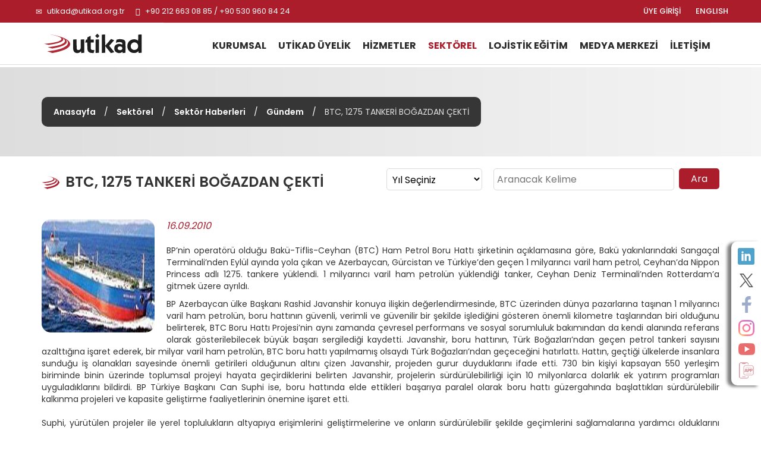

--- FILE ---
content_type: text/html; charset=utf-8
request_url: https://www.utikad.org.tr/Detay/Sektor-Haberleri/6623/btc-1275-tankeri-bogazdan-cekti
body_size: 16544
content:


<!DOCTYPE html>

<html xmlns="https://www.w3.org/1999/xhtml" lang="tr">
<head><link rel="canonical" href="https://www.utikad.org.tr/" /><meta name="viewport" content="width=device-width, initial-scale=1, maximum-scale=1" /><meta http-equiv="content-type" content="text/html; charset=iso-8859-9" /><meta charset="iso-8859-9" /><meta name="dc.language" content="TR" /><meta name="dcterms.subject" content="Uluslararası Taşımacılık ve Lojistik Hizmet Üretenleri Derneği" /><meta name="dcterms.rights" content="International Association of Transport and Logistics Service Providers" /><meta name="dcterms.audience" content="Global" /><meta name="geo.country" content="tr" /><meta name="geo.region" content="TR-34" /><meta name="geo.a3" content="İstanbul" /><meta name="geo.placename" content="Beşiktaş, İstanbul" /><meta name="geo.position" content="41.059981,29.01047" /><meta name="ICBM" content="41.059981,29.01047" /><meta name="author" content="BİNT Ajans" /><meta name="classification" content="Uluslararası Taşımacılık ve Lojistik Hizmet Üretenleri Derneği" /><meta name="copyright" content="Copyright © 2022 Uluslararası Taşımacılık ve Lojistik Hizmet Üretenleri Derneği" /><meta name="distribution" content="Global" /><meta name="content-language" content="tr" /><meta name="rating" content="All" /><meta name="resource-type" content="document" /><meta name="robots" content="all" /><meta name="revisit-after" content="1 days" /><meta name="window-target" content="_top" /><meta name="publisher" content="BİNT Ajans" /><meta http-equiv="reply-to" content="info@utikad.org.tr" /><meta http-equiv="pragma" content="no-cache" /><meta http-equiv="window-target" content="_top" /><meta http-equiv="X-UA-Compatible" content="IE=edge" /><meta http-equiv="content-type" content="text/html; charset=iso-8859-9" /><meta property="og:url" content="https://www.utikad.org.tr" /><meta property="og:type" content="website" /><meta property="og:locale" content="tr_TR" /><meta name="twitter:site" content="https://www.utikad.org.tr" /><meta name="twitter:image" content="https://www.utikad.org.tr/images/Site/Logo.svg" /><link rel="shortcut icon" href="/favicon.ico" type="image/x-icon" /><link rel="icon" type="image/x-icon" href="/favicon.ico" /><link href="/Css/bootstrap.css" rel="stylesheet" type="text/css" /><link href="/Css/Style.css" rel="stylesheet" type="text/css" /><link href="/Css/animate.min.css" rel="stylesheet" type="text/css" /><link href="/Css/Custom.css" rel="stylesheet" type="text/css" /><link href="/dist/slippry.css" rel="stylesheet" type="text/css" /><link href="/Css/scrolling-nav.css" rel="stylesheet" type="text/css" /><link href="https://fonts.googleapis.com/css2?family=Poppins:wght@100;300;400;500;600;700;800&amp;display=swap" rel="stylesheet" />
    <script type="text/javascript" src="/JS/jquery-1.11.3.min.js"></script>
    <script type="text/javascript" src="/JS/bootstrap.min.js"></script>
    <script type="text/javascript" src="/JS/modernizr.custom.js"></script>
    <script type="text/javascript" src="/JS/Custom.js"></script>
    <script type="text/javascript" src="/JS/wow.js"></script>
    <script type="text/javascript" src="/dist/slippry.min.js"></script>
    <script type="text/javascript" src="/js/scrolling-nav.js"></script>
    <title>
	UTİKAD | Gündem | BTC, 1275 TANKERİ BOĞAZDAN ÇEKTİ
</title><meta name="Description" content="" /><meta property="og:title" content="Sektör Haberleri" /><meta property="og:description" content="" /><meta property="og:site_name" content="Sektör Haberleri" /><meta property="og:url" content="https://www.utikad.org.tr/Detay/Sektor-Haberleri/6623/btc-1275-tankeri-bogazdan-cekti" /><meta name="twitter:Card" content="Sektör Haberleri" /><meta name="twitter:title" content="Sektör Haberleri" /><meta name="twitter:description" content="" /><meta name="abstract" content="" /></head>
<body>
    <form name="aspnetForm" method="post" action="./btc-1275-tankeri-bogazdan-cekti?DataID=6623&amp;Baslik=btc-1275-tankeri-bogazdan-cekti" id="aspnetForm">
<div>
<input type="hidden" name="__EVENTTARGET" id="__EVENTTARGET" value="" />
<input type="hidden" name="__EVENTARGUMENT" id="__EVENTARGUMENT" value="" />
<input type="hidden" name="__LASTFOCUS" id="__LASTFOCUS" value="" />
<input type="hidden" name="__VIEWSTATE" id="__VIEWSTATE" value="/[base64]/[base64]/[base64]/[base64]/[base64]/[base64]/[base64]/[base64]/[base64]/[base64]" />
</div>

<script type="text/javascript">
//<![CDATA[
var theForm = document.forms['aspnetForm'];
if (!theForm) {
    theForm = document.aspnetForm;
}
function __doPostBack(eventTarget, eventArgument) {
    if (!theForm.onsubmit || (theForm.onsubmit() != false)) {
        theForm.__EVENTTARGET.value = eventTarget;
        theForm.__EVENTARGUMENT.value = eventArgument;
        theForm.submit();
    }
}
//]]>
</script>


<script src="/WebResource.axd?d=7S-1-0OqPwelRhC8qJ9t2nG0A64ug3_8Y1SluFQMpR7vRbG98ewrjl6Uz7G7HJnUTp6bq_BP6sxRrmlAwVTqp7x2tngMRALB4Hmcb--a6741&amp;t=638901644248157332" type="text/javascript"></script>


<script src="/ScriptResource.axd?d=tRqulBtROfsM8ugxa424j0vrNZsmU0gCfzTjC6E3neaWn_MQMTAS99cVlHX4hFfcKhTv9zqHyP1DH48noQU_twKIhEr0pD3rzkMSS3zJRbcb2k1YDXKN_iUULnQ_PYMvPeOp-A_tPnsVZ3ax_PJUiQ2&amp;t=23c9c237" type="text/javascript"></script>
<script type="text/javascript">
//<![CDATA[
if (typeof(Sys) === 'undefined') throw new Error('ASP.NET Ajax client-side framework failed to load.');
//]]>
</script>

<script src="/ScriptResource.axd?d=3kZpktEAqBLFL5eq2X8IU0a7Hh00lNANchPfpMDdsVWgWWe3wkDfvOwtJlvmWRLihtLIHkXP0fqdqOONR_oB7bn4fFApj0nsVqWPUOxkG6xRLaVJi-Xxiuutf4_Buf_zHE15mEAmU2eJblfr0ewV5Q2&amp;t=23c9c237" type="text/javascript"></script>
<div>

	<input type="hidden" name="__VIEWSTATEGENERATOR" id="__VIEWSTATEGENERATOR" value="0FB884FC" />
</div>
        <script type="text/javascript">
//<![CDATA[
Sys.WebForms.PageRequestManager._initialize('ctl00$sp', 'aspnetForm', [], [], [], 90, 'ctl00');
//]]>
</script>

        <div class="container-fluid P0">
            <div id="SosyalMedya" class="hidden-xs">
                <a class="LinkedIn" target="_blank" href="https://www.linkedin.com/company/3064581/" alt="LinkedIn"></a><a class="Twitter" target="_blank" href="https://twitter.com/utikadofficial" alt="Twitter"></a><a class="Facebook" target="_blank" href="https://www.facebook.com/utikadofficial/" alt="Facebook"></a><a class="Instagram" target="_blank" href="https://www.instagram.com/utikadofficial/" alt="Instagram"></a><a class="Youtube" target="_blank" href="https://www.youtube.com/channel/UCAESATg3mwrstDu5mGIUlYg" alt="Youtube"></a><a class="MobileApp " href="/MobileApp" alt="Mobil uygulamamız için tıklayınız"></a>
            </div>
            <nav class="navbar navbar-default Ust navbar-fixed-top" id="Ust">

                <div class="row M0 P0">
                    <div id="Top">
                        <div class="container">
                            <div class="col-lg-6 col-sm-7">
                                <div class="UstTelefonMail">
                                    <span class="glyphicon glyphicon-envelope"></span>
                                    <a title="Mail Adresimiz" href="mailto:utikad@utikad.org.tr">utikad@utikad.org.tr</a>
                                    <span class="glyphicon glyphicon-earphone"></span>
                                    +90 212 663 08 85 / +90 530 960 84 24

                                </div>
                            </div>
                            <div class="col-lg-5 col-lg-offset-1 col-sm-5">
                                <div class="SosyalMedya">
                                    <a href="/EN/" class="Lang hidden-xs" title="ENGLISH">ENGLISH</a>
                                    <a class="Lang" href="/uye-girisi">ÜYE GİRİŞİ</a>
                                    <a class="Google visible-xs" href="https://play.google.com/store/apps/details?id=com.UTIKAD.UTIKADV1" alt="Google Play'den İndirin" target="_blank"></a><a class="IOS visible-xs" href="https://apps.apple.com/tr/app/uti-kad/id1562311342?l=tr" alt="App Store'dan İndirin" target="_blank"></a><a class="LinkedIn visible-xs hidden-sm  hidden-md" target="_blank" href="https://www.linkedin.com/company/3064581/" alt="LinkedIn"></a><a class="Twitter visible-xs hidden-sm  hidden-md" target="_blank" href="https://twitter.com/utikadofficial" alt="Twitter"></a><a class="Facebook visible-xs hidden-sm  hidden-md" target="_blank" href="https://www.facebook.com/utikadofficial/" alt="Facebook"></a><a class="Instagram visible-xs hidden-sm  hidden-md" target="_blank" href="https://www.instagram.com/utikadofficial/" alt="Instagram"></a><a class="Youtube visible-xs hidden-sm  hidden-md" target="_blank" href="https://www.youtube.com/channel/UCAESATg3mwrstDu5mGIUlYg" alt="Youtube"></a>
                                </div>
                            </div>
                        </div>
                    </div>
                </div>
                <div class="row M0 P0">
                    <div class="container">
                        <div class="col-sm-2 col-md-2 M0 P0">
                            <div class="navbar-header">
                                <button type="button" class="navbar-toggle collapsed" data-toggle="collapse" data-target="#bs-example-navbar-collapse-1" aria-expanded="false"><span class="sr-only">MENÜ</span> <span class="icon-bar"></span><span class="icon-bar"></span><span class="icon-bar"></span></button>
                                <a class="navbar-brand Logo" href="/" title="Uluslararası Taşımacılık ve Lojistik Hizmet Üretenleri Derneği">
                                    <img src="/Images/Site/Logo.svg" alt="Uluslararası Taşımacılık ve Lojistik Hizmet Üretenleri Derneği" />
                                    <h1 title="Uluslararası Taşımacılık ve Lojistik Hizmet Üretenleri Derneği">Uluslararası Taşımacılık ve Lojistik Hizmet Üretenleri Derneği</h1>
                                </a>
                            </div>
                        </div>
                        <div class="col-sm-10">
                            <div class="collapse navbar-collapse" id="bs-example-navbar-collapse-1">
                                <div class="UstMenu">

                                    <nav class="nav">
                                        <ul class="nav navbar-nav Menuler"><li class="visible-xs"><a href="/En/" title="ENGLISH">ENGLISH</a></li><li class="dropdown "><a href="/UTIKAD-Kurumsal"  title="KURUMSAL">KURUMSAL</a><ul><li><a href="/UTIKAD-Hakkinda" title="Hakkımızda">Hakkımızda</a></li><li><a href="/UTIKAD-Tarihce" title="Tarihçe">Tarihçe</a></li><li><a href="/UTIKAD-Temsil-Haritasi" title="Temsil Haritası">Temsil Haritası</a></li><li><a href="/UTIKAD-Tuzuk" title="Tüzük">Tüzük</a></li><li><a href="/UTIKAD-Kurallari" title="UTİKAD Kuralları">UTİKAD Kuralları</a></li><li><a href="/UTIKAD-Mesleki-Etik-Kurallari" title="UTİKAD Mesleki Etik Kuralları">UTİKAD Mesleki Etik Kuralları</a></li><li><a href="/UTIKAD-Organizasyon-Semasi" title="Organizasyon Şeması">Organizasyon Şeması</a></li><li><a href="/UTIKAD-Sorumluluk" title="Kurumsal Sorumluluk">Kurumsal Sorumluluk</a></li><li><a href="/UTIKAD-Faaliyet-Raporlari" title="Faaliyet Raporları">Faaliyet Raporları</a></li></ul></li><li class="dropdown "><a href="/UTIKAD-Uyelik" title="UTİKAD ÜYELİK">UTİKAD ÜYELİK</a><ul><li><a href="/UTIKAD-Uyelik-Basvurusu" title="Üyelik Başvurusu">Üyelik Başvurusu</a></li><li><a href="/UTIKAD-Uye-Kazanimlari" title="Üyelik Avantajları">Üyelik Kazanımları</a></li><li><a href="/UTIKAD-Uye-Listesi" title="Üye Listesi">Üye Listesi</a></li><li><a href="/Is-Birlikleri" title="İş Birlikleri">İş Birlikleri</a></li></ul></li><li class="dropdown "><a href="/Hizmetlerimiz"  title="HİZMETLER">HİZMETLER</a><ul><li><a href="/UTIKAD-Yayinlari" title="UTİKAD Yayınları">UTİKAD Yayınları</a></li><li><a href="/Ticari-Belgeler-Ve-Urunler" title="Ticari Belge ve Ürünler">Ticari Belge ve Ürünler</a></li><li><a href="/Kutuphane" title="Kütüphane">Kütüphane</a></li><li><a href="/Emisyon-Hesaplama" title="Emisyon Hesaplama">Emisyon Hesaplama</a></li></ul></li><li class="dropdown UstMenuSec"><a href="/Sektorel"  title="SEKTÖREL">SEKTÖREL</a><ul><li><a href="/Bilgi-Bankasi" title="Bilgi Bankası">Bilgi Bankası</a></li><li><a href="/Mevzuat" title="Mevzuat">Mevzuat</a></li><li><a href="/Duyurular" title="Duyurular">Duyurular</a></li><li><a href="/Haftalik-Bultenler" title="Haftalık Bültenler">Haftalık Bültenler</a></li><li><a href="/Sektor-Haberleri" title="Sektör Haberleri">Sektör Haberleri</a></li><li><a href="/UTIKAD-Uye-Firmalarin-Is-Ilanlari" title="Üye Firmaların İş İlanları">Üye Firmaların İş İlanları</a></li><li><a href="/UTIKAD-Etkinlikleri" title="Etkinlikler">Etkinlikler</a></li></ul></li><li class="dropdown "><a href="/Lojistik-Egitimi"  title="LOJİSTİK EĞİTİM">LOJİSTİK EĞİTİM</a><ul><li><a href="/Lojistik-Egitim-Takvimi" title="Lojistik Eğitim Takvimi">Lojistik Eğitim Takvimi</a></li><li><a href="/Lojistik-Mesleki-Egitim" title="Mesleki Eğitim Seminerleri">Mesleki Eğitim Seminerleri</a></li><li><a href="/Kuruma-Ozel-Lojistik-Egitimleri" title="Kuruma Özel Lojistik Eğitimleri">Kuruma Özel Lojistik Eğitimleri</a></li><li><a href="/Fiata-Egitimi" title="FIATA Diploma Eğitimi">FIATA Diploma Eğitimi</a></li></ul></li><li class="dropdown "><a href="/Medya-Merkezi"  title="MEDYA MERKEZİ">MEDYA MERKEZİ</a><ul><li><a href="/Basinda-UTIKAD" title="Basında UTIKAD">Basında UTİKAD</a></li><li><a href="/Basin-Bultenleri" title="Basın Bültenleri">Basın Bültenleri</a></li><li><a href="/E-Bultenler" title="E-Bültenler">E-Bültenler</a></li><li><a href="/Fotograf-Galerisi" title="Fotoğraf Galerisi">Fotoğraf Galerisi</a></li><li><a href="/Video-Galerisi" title="Video Galerisi">Video Galerisi</a></li></ul></li><li ><a href="/UTIKAD-Iletisim" title="İLETİŞİM">İLETİŞİM</a></li></ul>
                                    </nav>
                                </div>
                            </div>
                        </div>
                    </div>
                </div>

            </nav>
            


    <link type="text/css" rel="stylesheet" href="/Featherlightbox/featherlight.min.css" />
    <link type="text/css" rel="stylesheet" href="/Featherlightbox/featherlight.gallery.min.css" />

    <div id="IcSayfa">
        <div id="BreadCrump">
            <div class="container"><div class="Metin"><a href="/" title="Anasayfa">Anasayfa</a> / <a href="/Sektorel" title="Sektörel">Sektörel</a> / <a href="/Sektor-Haberleri" title="Sektör Haberleri">Sektör Haberleri</a> / <a href="/Kategori/Sektor-Haberleri/31/gundem" title="Gündem">Gündem</a> / <i>BTC, 1275 TANKERİ BOĞAZDAN ÇEKTİ</i></div></div>
        </div>
        <div class="container">
            <h1 class="col-md-6 col-sm-12 M0 P0">
                BTC, 1275 TANKERİ BOĞAZDAN ÇEKTİ
            </h1>
            
            <div class="col-sm-4 col-md-2 M0 P0">
                <select name="ctl00$cphOrta$ddlYil" onchange="javascript:setTimeout(&#39;__doPostBack(\&#39;ctl00$cphOrta$ddlYil\&#39;,\&#39;\&#39;)&#39;, 0)" id="ctl00_cphOrta_ddlYil" class="Yil">
	<option selected="selected" value="0">Yıl Se&#231;iniz</option>
	<option value="2026">2026</option>
	<option value="2025">2025</option>
	<option value="2024">2024</option>
	<option value="2023">2023</option>
	<option value="2022">2022</option>
	<option value="2021">2021</option>
	<option value="2020">2020</option>
	<option value="2019">2019</option>

</select>
            </div>
            <div class="col-sm-6 col-md-4 M0 P0" id="IcSayfaAra">
                <input name="ctl00$cphOrta$txtAra" type="text" id="ctl00_cphOrta_txtAra" placeholder="Aranacak Kelime" />
                <input type="submit" name="ctl00$cphOrta$btnAra" value="Ara" id="ctl00_cphOrta_btnAra" />
            </div>
        </div>
        
        <div class="container">
            
            <div id="ctl00_cphOrta_pnlDetay" class="HaberDetay">
	
                <img src="/images/Haber/petroltankeri.jpg" alt="BTC, 1275 TANKERİ BOĞAZDAN ÇEKTİ"/><i>16.09.2010</i><span><P align=justify>BP&#8217;nin operatörü olduğu Bakü-Tiflis-Ceyhan (BTC) Ham Petrol Boru Hattı şirketinin açıklamasına göre, Bakü yakınlarındaki Sangaçal Terminali&#8217;nden Eylül ayında yola çıkan ve Azerbaycan, Gürcistan ve Türkiye&#8217;den geçen 1 milyarıncı varil ham petrol, Ceyhan&#8217;da Nippon Princess adlı 1275. tankere yüklendi. 1 milyarıncı varil ham petrolün yüklendiği tanker, Ceyhan Deniz Terminali&#8217;nden Rotterdam&#8217;a gitmek üzere ayrıldı.</P>
<DIV align=justify>BP Azerbaycan ülke Başkanı Rashid Javanshir konuya ilişkin değerlendirmesinde, BTC üzerinden dünya pazarlarına taşınan 1 milyarıncı varil ham petrolün, boru hattının güvenli, verimli ve güvenilir bir şekilde işlediğini gösteren önemli kilometre taşlarından biri olduğunu belirterek, BTC Boru Hattı Projesi&#8217;nin aynı zamanda çevresel performans ve sosyal sorumluluk bakımından da kendi alanında referans olarak gösterilebilecek büyük başarı sergilediği kaydetti. Javanshir, boru hattının, Türk Boğazları&#8217;ndan geçen petrol tankeri sayısını azalttığına işaret ederek, bir milyar varil ham petrolün, BTC boru hattı yapılmamış olsaydı Türk Boğazları&#8217;ndan geçeceğini hatırlattı. Hattın, geçtiği ülkelerde insanlara sunduğu iş olanakları sayesinde önemli getirileri olduğunun altını çizen Javanshir, projeden gurur duyduklarını ifade etti. 730 bin kişiyi kapsayan 550 yerleşim biriminde binin üzerinde toplumsal projeyi hayata geçirdiklerini belirten Javanshir, projelerin sürdürülebilirliği için 10 milyonlarca dolarlık ek yatırım programları uyguladıklarını bildirdi. BP Türkiye Başkanı Can Suphi ise, boru hattında elde ettikleri başarıya paralel olarak boru hattı güzergahında başlattıkları sürdürülebilir kalkınma projeleri ve kapasite geliştirme faaliyetlerinin önemine işaret etti.</DIV>
<DIV align=justify><BR>Suphi, yürütülen projeler ile yerel toplulukların altyapıya erişimlerini geliştirmelerine ve onların sürdürülebilir şekilde geçimlerini sağlamalarına yardımcı olduklarını belirterek, şunları kaydetti: &#8221;BTC Şirketi, doğaya ve insana saygılı bir kuruluş olmanın ve sorumlu kurumsal vatandaşlığın da doğal bir sonucu olarak, petrolü emniyetli bir şekilde taşıyıp, çevresel ve toplumsal sürdürülebilirliğe gerekli özeni göstermektedir. Bunun yanı sıra BTC güzergahında sürdürülebilir toplumsal kalkınmaya katkı sağlamak için ek yatırım programları geliştirmiştir.&#8221;<BR></DIV>
<DIV align=justify>Günlük kapasite 1,2 milyona çıktı<BR>Açıklamaya göre, BTC&#8217;nin bugün itibariyle günlük akış kapasitesi günlük 1,2 milyon ham petrol varil seviyesine ulaştı. BTC üzerinden gerçekleşen mevcut ham petrol ihracat oranı günlük yaklaşık 850 bin varil düzeyinde bulunurken, boru hattında en yüksek akış ise 21 Temmuz 2010 tarihinde günlük 1 milyon 60 bin varil ham petrol olarak kaydedildi. 2010 yılında BTC boru hattı ile ihraç edilen toplam petrol hacmi 191 milyon varil seviyesinde oldu. Bu seviye yaklaşık 25,8 milyon ton ham petrole tekabül ediyor. Projenin sahibi olan BTC Şirketi&#8217;nde, BP&#8217;nin yüzde 30,1, SOCAR&#8217;ın yüzde 25, Chevron&#8217;un yüzde 8,9, Statoil&#8217;in yüzde 8,7, TPAO&#8217;nun yüzde 6,5, ENI&#8217;nin yüzde 5, Total&#8217;in yüzde 5, Itochu Inc.&#8217;un yüzde 3,4, Inpex&#8217;in yüzde 2,5, ConocoPhillips&#8217;in yüzde 2,5, Hess&#8217;in de yüzde 2,3 hissesi bulunuyor.</DIV>
<DIV align=justify><BR>Kaynak: Perşembe&nbsp;Rotası&nbsp;&nbsp;&nbsp;&nbsp;&nbsp;&nbsp;&nbsp;&nbsp;&nbsp;&nbsp;&nbsp;&nbsp;&nbsp;&nbsp;&nbsp;&nbsp;&nbsp;&nbsp;&nbsp;&nbsp;&nbsp;&nbsp;&nbsp; <BR></DIV></span>
                <input type="hidden" name="ctl00$cphOrta$hdnKategoriID" id="ctl00_cphOrta_hdnKategoriID" value="31" />
                <input type="hidden" name="ctl00$cphOrta$hdnKategoriAd" id="ctl00_cphOrta_hdnKategoriAd" value="Gündem" />
            
</div>
        </div>
    </div>

            <div id="FooterUst">
                <div class="col-sm-10 col-sm-offset-1">
                    
                </div>
                <div class="clearfix"></div>
            </div>
            <div class="container">
                <div id="FooterAdres">
                    <div class="col-md-2 col-md-offset-3">
                        <a href="https://www.fiata.org/" target="_blank" class="FooterLogo">
                            <img src="/Images/Site/Fiata.jpg" alt="Fiata" class="img-responsive" /></a>
                    </div>
                    <div class="col-md-2">
                        <a href="https://www.clecat.org/" target="_blank" class="FooterLogo">
                            <img src="/Images/Site/Clecat.jpg" alt="Clecat" class="img-responsive" /></a>
                    </div>
                    <div class="col-md-2">
                        <a href="https://sedefed.org/" target="_blank" class="FooterLogo">
                            <img src="/Images/Site/sedefed.png" alt="Sedefed" class="img-responsive" /></a>
                    </div>
                </div>
            </div>
            <div id="Footer">
                <div class="container hidden-xs">
                    <div class="Sutun1">
                        <strong><a href="/UTIKAD-Kurumsal" title="KURUMSAL">KURUMSAL</a></strong>

                        <div class="col-sm-6 M0 P0">
                            <a href="/UTIKAD-Hakkinda" title="Hakkımızda">Hakkımızda</a>
                            <a href="/UTIKAD-Tarihce" title="Tarihçe">Tarihçe</a>
                            
                            <a href="/UTIKAD-Temsil-Haritasi" title="Temsil Haritası">Temsil Haritası</a>
                            <a href="/UTIKAD-Faaliyet-Raporlari" title="Faaliyet Raporları">Faaliyet Raporları</a>
                            <a href="/UTIKAD-Tuzuk" title="Tüzük">Tüzük</a>
                        </div>
                        <div class="col-sm-6">
                            <a href="/UTIKAD-Kurallari" title="UTİKAD Kuralları">UTİKAD Kuralları</a>
                            <a href="/UTIKAD-Mesleki-Etik-Kurallari" title="UTİKAD Mesleki Etik Kuralları">UTİKAD Mesleki Etik Kuralları</a>
                            <a href="/UTIKAD-Organizasyon-Semasi" title="Organizasyon Şeması">Organizasyon Şeması</a>
                            <a href="/UTIKAD-Sorumluluk" title="Kurumsal Sorumluluk">Kurumsal Sorumluluk</a>
                        </div>
                    </div>

                    <div class="Sutun2">
                        <strong><a href="/UTIKAD-Uyelik" title="UTİKAD ÜYELİK">UTİKAD ÜYELİK</a></strong>
                        <a href="/UTIKAD-Uye-Kazanimlari" title="UTİKAD Üyelik Kazanımları">UTİKAD Üyelik Kazanımları</a>
                        <a href="/UTIKAD-Uyelik-Basvurusu" title="UTİKAD Üyelik Başvurusu">UTİKAD Üyelik Başvurusu</a>
                        <a href="/UTIKAD-Uye-Listesi" title="UTİKAD Üye Listesi">UTİKAD Üye Listesi</a>
                    </div>

                    <div class="Sutun3">
                        <strong><a href="/Hizmetlerimiz" title="HİZMETLER">HİZMETLER</a></strong>
                        <a href="/UTIKAD-Yayinlari" title="UTİKAD Yayınları">UTİKAD Yayınları</a>
                        <a href="/Ticari-Belgeler-Ve-Urunler" title="Ticari Belge ve Ürünler">Ticari Belge ve Ürünler</a>
                        <a href="/Kutuphane" title="Kütüphane">Kütüphane</a>
                        <a href="/Emisyon-Hesaplama" title="Emisyon Hesaplama">Emisyon Hesaplama</a>
                    </div>
                    <div class="visible-md visible-sm clearfix"></div>
                    <div class="Sutun4">
                        <strong><a href="/Sektorel" title="SEKTÖREL">SEKTÖREL</a></strong>
                        <a href="/Bilgi-Bankasi" title="Bilgi Bankası">Bilgi Bankası</a>
                        <a href="/Mevzuat" title="Mevzuat">Mevzuat</a>
                        <a href="/Duyurular" title="Duyurular">Duyurular</a>
                        <a href="/Haftalik-Bultenler" title="Haftalık Bültenler">Haftalık Bültenler</a>
                        <a href="/Sektor-Haberleri" title="Sektör Haberleri">Sektör Haberleri</a>
                        <a href="/UTIKAD-Uye-Firmalarin-Is-Ilanlari" title="Üye Firmaların İş İlanları">Üye Firmaların İş İlanları</a>
                        <a href="/UTIKAD-Etkinlikleri" title="Etkinlikler">Etkinlikler</a>
                    </div>

                    <div class="Sutun5">
                        <strong><a href="/Lojistik-Egitimi" title="LOJİSTİK EĞİTİM">LOJİSTİK EĞİTİM</a></strong>
                        <a href="/Lojistik-Egitim-Takvimi" title="Lojistik  Eğitim Takvimi">Lojistik  Eğitim Takvimi</a>
                        <a href="/Lojistik-Mesleki-Egitim" title="Mesleki  Eğitim Seminerleri">Mesleki Eğitim Seminerleri</a>
                        <a href="/Kuruma-Ozel-Lojistik-Egitimleri" title="Kuruma Özel Lojistik Eğitimleri">Kuruma Özel Lojistik Eğitimleri</a>
                        <a href="/Fiata-Egitimi" title="FIATA Diploma Eğitimi">FIATA Diploma Eğitimi</a>
                    </div>
                    <div class="Sutun6">
                        <strong><a href="/Medya-Merkezi" title="MEDYA MERKEZİ">MEDYA MERKEZİ</a></strong>
                        <a href="/Basinda-UTIKAD" title="Basında UTIKAD">Basında UTİKAD</a>
                        <a href="/Basin-Bultenleri" title="Basın Bültenler">Basın Bültenler</a>
                        <a href="/E-Bultenler" title="E-Bültenler">E-Bültenler</a>
                        <a href="/Fotograf-Galerisi" title="Fotoğraf Galerisi">Fotoğraf Galerisi</a>
                        <a href="/Video-Galerisi" title="Video Galerisi">Video Galerisi</a>
                    </div>

                </div>
                <div class="col-sm-12 visible-xs text-center MobilAlt">
                    
                    <div class="AltSosyalMedya">
                        
                        <div class="clearfix"></div>
                    </div>
                </div>
                <div class="Copyright">
                    <div class="container">
                        <div class="hidden-xs">
                            <div class="col-xs-6">© Copyright 2022 UTIKAD</div>
                            <div class="col-xs-6"><a href="https://www.bintajans.com" target="_blank" title="Bint Ajans | Yeni Nesil Web Ajansı">BİNT Ajans</a> </div>
                        </div>
                        <div class="visible-xs text-center">
                            <div class="col-xs-12">© Copyright 2022 UTIKAD</div>
                            <div class="col-xs-12 "><a href="https://www.bintajans.com" target="_blank" title="Bint Ajans | Yeni Nesil Web Ajansı">BİNT Ajans</a> </div>
                            <div class="clearfix"></div>
                        </div>
                        <div class="clearfix"></div>
                    </div>
                </div>
            </div>
        </div>
    </form>

    <!-- Google tag (gtag.js) -->
    <script async src="https://www.googletagmanager.com/gtag/js?id=G-HF97GRP1MY"></script>
    <script>
        window.dataLayer = window.dataLayer || [];
        function gtag() { dataLayer.push(arguments); }
        gtag('js', new Date());

        gtag('config', 'G-HF97GRP1MY');
    </script>

</body>
</html>


--- FILE ---
content_type: application/javascript
request_url: https://www.utikad.org.tr/JS/wow.js
body_size: 5560
content:
(function () {
    var MutationObserver, Util, WeakMap, getComputedStyle, getComputedStyleRX,
      bind = function (fn, me) { return function () { return fn.apply(me, arguments); }; },
      indexOf = [].indexOf || function (item) { for (var i = 0, l = this.length; i < l; i++) { if (i in this && this[i] === item) return i; } return -1; };

    Util = (function () {
        function Util() { }

        Util.prototype.extend = function (custom, defaults) {
            var key, value;
            for (key in defaults) {
                value = defaults[key];
                if (custom[key] == null) {
                    custom[key] = value;
                }
            }
            return custom;
        };

        Util.prototype.isMobile = function (agent) {
            return /Android|webOS|iPhone|iPad|iPod|BlackBerry|IEMobile|Opera Mini/i.test(agent);
        };

        Util.prototype.createEvent = function (event, bubble, cancel, detail) {
            var customEvent;
            if (bubble == null) {
                bubble = false;
            }
            if (cancel == null) {
                cancel = false;
            }
            if (detail == null) {
                detail = null;
            }
            if (document.createEvent != null) {
                customEvent = document.createEvent('CustomEvent');
                customEvent.initCustomEvent(event, bubble, cancel, detail);
            } else if (document.createEventObject != null) {
                customEvent = document.createEventObject();
                customEvent.eventType = event;
            } else {
                customEvent.eventName = event;
            }
            return customEvent;
        };

        Util.prototype.emitEvent = function (elem, event) {
            if (elem.dispatchEvent != null) {
                return elem.dispatchEvent(event);
            } else if (event in (elem != null)) {
                return elem[event]();
            } else if (("on" + event) in (elem != null)) {
                return elem["on" + event]();
            }
        };

        Util.prototype.addEvent = function (elem, event, fn) {
            if (elem.addEventListener != null) {
                return elem.addEventListener(event, fn, false);
            } else if (elem.attachEvent != null) {
                return elem.attachEvent("on" + event, fn);
            } else {
                return elem[event] = fn;
            }
        };

        Util.prototype.removeEvent = function (elem, event, fn) {
            if (elem.removeEventListener != null) {
                return elem.removeEventListener(event, fn, false);
            } else if (elem.detachEvent != null) {
                return elem.detachEvent("on" + event, fn);
            } else {
                return delete elem[event];
            }
        };

        Util.prototype.innerHeight = function () {
            if ('innerHeight' in window) {
                return window.innerHeight;
            } else {
                return document.documentElement.clientHeight;
            }
        };

        return Util;

    })();

    WeakMap = this.WeakMap || this.MozWeakMap || (WeakMap = (function () {
        function WeakMap() {
            this.keys = [];
            this.values = [];
        }

        WeakMap.prototype.get = function (key) {
            var i, item, j, len, ref;
            ref = this.keys;
            for (i = j = 0, len = ref.length; j < len; i = ++j) {
                item = ref[i];
                if (item === key) {
                    return this.values[i];
                }
            }
        };

        WeakMap.prototype.set = function (key, value) {
            var i, item, j, len, ref;
            ref = this.keys;
            for (i = j = 0, len = ref.length; j < len; i = ++j) {
                item = ref[i];
                if (item === key) {
                    this.values[i] = value;
                    return;
                }
            }
            this.keys.push(key);
            return this.values.push(value);
        };

        return WeakMap;

    })());

    MutationObserver = this.MutationObserver || this.WebkitMutationObserver || this.MozMutationObserver || (MutationObserver = (function () {
        function MutationObserver() {
            if (typeof console !== "undefined" && console !== null) {
                console.warn('MutationObserver is not supported by your browser.');
            }
            if (typeof console !== "undefined" && console !== null) {
                console.warn('WOW.js cannot detect dom mutations, please call .sync() after loading new content.');
            }
        }

        MutationObserver.notSupported = true;

        MutationObserver.prototype.observe = function () { };

        return MutationObserver;

    })());

    getComputedStyle = this.getComputedStyle || function (el, pseudo) {
        this.getPropertyValue = function (prop) {
            var ref;
            if (prop === 'float') {
                prop = 'styleFloat';
            }
            if (getComputedStyleRX.test(prop)) {
                prop.replace(getComputedStyleRX, function (_, _char) {
                    return _char.toUpperCase();
                });
            }
            return ((ref = el.currentStyle) != null ? ref[prop] : void 0) || null;
        };
        return this;
    };

    getComputedStyleRX = /(\-([a-z]){1})/g;

    this.WOW = (function () {
        WOW.prototype.defaults = {
            boxClass: 'wow',
            animateClass: 'animated',
            offset: 0,
            mobile: true,
            live: true,
            callback: null,
            scrollContainer: null
        };

        function WOW(options) {
            if (options == null) {
                options = {};
            }
            this.scrollCallback = bind(this.scrollCallback, this);
            this.scrollHandler = bind(this.scrollHandler, this);
            this.resetAnimation = bind(this.resetAnimation, this);
            this.start = bind(this.start, this);
            this.scrolled = true;
            this.config = this.util().extend(options, this.defaults);
            if (options.scrollContainer != null) {
                this.config.scrollContainer = document.querySelector(options.scrollContainer);
            }
            this.animationNameCache = new WeakMap();
            this.wowEvent = this.util().createEvent(this.config.boxClass);
        }

        WOW.prototype.init = function () {
            var ref;
            this.element = window.document.documentElement;
            if ((ref = document.readyState) === "interactive" || ref === "complete") {
                this.start();
            } else {
                this.util().addEvent(document, 'DOMContentLoaded', this.start);
            }
            return this.finished = [];
        };

        WOW.prototype.start = function () {
            var box, j, len, ref;
            this.stopped = false;
            this.boxes = (function () {
                var j, len, ref, results;
                ref = this.element.querySelectorAll("." + this.config.boxClass);
                results = [];
                for (j = 0, len = ref.length; j < len; j++) {
                    box = ref[j];
                    results.push(box);
                }
                return results;
            }).call(this);
            this.all = (function () {
                var j, len, ref, results;
                ref = this.boxes;
                results = [];
                for (j = 0, len = ref.length; j < len; j++) {
                    box = ref[j];
                    results.push(box);
                }
                return results;
            }).call(this);
            if (this.boxes.length) {
                if (this.disabled()) {
                    this.resetStyle();
                } else {
                    ref = this.boxes;
                    for (j = 0, len = ref.length; j < len; j++) {
                        box = ref[j];
                        this.applyStyle(box, true);
                    }
                }
            }
            if (!this.disabled()) {
                this.util().addEvent(this.config.scrollContainer || window, 'scroll', this.scrollHandler);
                this.util().addEvent(window, 'resize', this.scrollHandler);
                this.interval = setInterval(this.scrollCallback, 50);
            }
            if (this.config.live) {
                return new MutationObserver((function (_this) {
                    return function (records) {
                        var k, len1, node, record, results;
                        results = [];
                        for (k = 0, len1 = records.length; k < len1; k++) {
                            record = records[k];
                            results.push((function () {
                                var l, len2, ref1, results1;
                                ref1 = record.addedNodes || [];
                                results1 = [];
                                for (l = 0, len2 = ref1.length; l < len2; l++) {
                                    node = ref1[l];
                                    results1.push(this.doSync(node));
                                }
                                return results1;
                            }).call(_this));
                        }
                        return results;
                    };
                })(this)).observe(document.body, {
                    childList: true,
                    subtree: true
                });
            }
        };

        WOW.prototype.stop = function () {
            this.stopped = true;
            this.util().removeEvent(this.config.scrollContainer || window, 'scroll', this.scrollHandler);
            this.util().removeEvent(window, 'resize', this.scrollHandler);
            if (this.interval != null) {
                return clearInterval(this.interval);
            }
        };

        WOW.prototype.sync = function (element) {
            if (MutationObserver.notSupported) {
                return this.doSync(this.element);
            }
        };

        WOW.prototype.doSync = function (element) {
            var box, j, len, ref, results;
            if (element == null) {
                element = this.element;
            }
            if (element.nodeType !== 1) {
                return;
            }
            element = element.parentNode || element;
            ref = element.querySelectorAll("." + this.config.boxClass);
            results = [];
            for (j = 0, len = ref.length; j < len; j++) {
                box = ref[j];
                if (indexOf.call(this.all, box) < 0) {
                    this.boxes.push(box);
                    this.all.push(box);
                    if (this.stopped || this.disabled()) {
                        this.resetStyle();
                    } else {
                        this.applyStyle(box, true);
                    }
                    results.push(this.scrolled = true);
                } else {
                    results.push(void 0);
                }
            }
            return results;
        };

        WOW.prototype.show = function (box) {
            this.applyStyle(box);
            box.className = box.className + " " + this.config.animateClass;
            if (this.config.callback != null) {
                this.config.callback(box);
            }
            this.util().emitEvent(box, this.wowEvent);
            this.util().addEvent(box, 'animationend', this.resetAnimation);
            this.util().addEvent(box, 'oanimationend', this.resetAnimation);
            this.util().addEvent(box, 'webkitAnimationEnd', this.resetAnimation);
            this.util().addEvent(box, 'MSAnimationEnd', this.resetAnimation);
            return box;
        };

        WOW.prototype.applyStyle = function (box, hidden) {
            var delay, duration, iteration;
            duration = box.getAttribute('data-wow-duration');
            delay = box.getAttribute('data-wow-delay');
            iteration = box.getAttribute('data-wow-iteration');
            return this.animate((function (_this) {
                return function () {
                    return _this.customStyle(box, hidden, duration, delay, iteration);
                };
            })(this));
        };

        WOW.prototype.animate = (function () {
            if ('requestAnimationFrame' in window) {
                return function (callback) {
                    return window.requestAnimationFrame(callback);
                };
            } else {
                return function (callback) {
                    return callback();
                };
            }
        })();

        WOW.prototype.resetStyle = function () {
            var box, j, len, ref, results;
            ref = this.boxes;
            results = [];
            for (j = 0, len = ref.length; j < len; j++) {
                box = ref[j];
                results.push(box.style.visibility = 'visible');
            }
            return results;
        };

        WOW.prototype.resetAnimation = function (event) {
            var target;
            if (event.type.toLowerCase().indexOf('animationend') >= 0) {
                target = event.target || event.srcElement;
                return target.className = target.className.replace(this.config.animateClass, '').trim();
            }
        };

        WOW.prototype.customStyle = function (box, hidden, duration, delay, iteration) {
            if (hidden) {
                this.cacheAnimationName(box);
            }
            box.style.visibility = hidden ? 'hidden' : 'visible';
            if (duration) {
                this.vendorSet(box.style, {
                    animationDuration: duration
                });
            }
            if (delay) {
                this.vendorSet(box.style, {
                    animationDelay: delay
                });
            }
            if (iteration) {
                this.vendorSet(box.style, {
                    animationIterationCount: iteration
                });
            }
            this.vendorSet(box.style, {
                animationName: hidden ? 'none' : this.cachedAnimationName(box)
            });
            return box;
        };

        WOW.prototype.vendors = ["moz", "webkit"];

        WOW.prototype.vendorSet = function (elem, properties) {
            var name, results, value, vendor;
            results = [];
            for (name in properties) {
                value = properties[name];
                elem["" + name] = value;
                results.push((function () {
                    var j, len, ref, results1;
                    ref = this.vendors;
                    results1 = [];
                    for (j = 0, len = ref.length; j < len; j++) {
                        vendor = ref[j];
                        results1.push(elem["" + vendor + (name.charAt(0).toUpperCase()) + (name.substr(1))] = value);
                    }
                    return results1;
                }).call(this));
            }
            return results;
        };

        WOW.prototype.vendorCSS = function (elem, property) {
            var j, len, ref, result, style, vendor;
            style = getComputedStyle(elem);
            result = style.getPropertyCSSValue(property);
            ref = this.vendors;
            for (j = 0, len = ref.length; j < len; j++) {
                vendor = ref[j];
                result = result || style.getPropertyCSSValue("-" + vendor + "-" + property);
            }
            return result;
        };

        WOW.prototype.animationName = function (box) {
            var animationName;
            try {
                animationName = this.vendorCSS(box, 'animation-name').cssText;
            } catch (_error) {
                animationName = getComputedStyle(box).getPropertyValue('animation-name');
            }
            if (animationName === 'none') {
                return '';
            } else {
                return animationName;
            }
        };

        WOW.prototype.cacheAnimationName = function (box) {
            return this.animationNameCache.set(box, this.animationName(box));
        };

        WOW.prototype.cachedAnimationName = function (box) {
            return this.animationNameCache.get(box);
        };

        WOW.prototype.scrollHandler = function () {
            return this.scrolled = true;
        };

        WOW.prototype.scrollCallback = function () {
            var box;
            if (this.scrolled) {
                this.scrolled = false;
                this.boxes = (function () {
                    var j, len, ref, results;
                    ref = this.boxes;
                    results = [];
                    for (j = 0, len = ref.length; j < len; j++) {
                        box = ref[j];
                        if (!(box)) {
                            continue;
                        }
                        if (this.isVisible(box)) {
                            this.show(box);
                            continue;
                        }
                        results.push(box);
                    }
                    return results;
                }).call(this);
                if (!(this.boxes.length || this.config.live)) {
                    return this.stop();
                }
            }
        };

        WOW.prototype.offsetTop = function (element) {
            var top;
            while (element.offsetTop === void 0) {
                element = element.parentNode;
            }
            top = element.offsetTop;
            while (element = element.offsetParent) {
                top += element.offsetTop;
            }
            return top;
        };

        WOW.prototype.isVisible = function (box) {
            var bottom, offset, top, viewBottom, viewTop;
            offset = box.getAttribute('data-wow-offset') || this.config.offset;
            viewTop = (this.config.scrollContainer && this.config.scrollContainer.scrollTop) || window.pageYOffset;
            viewBottom = viewTop + Math.min(this.element.clientHeight, this.util().innerHeight()) - offset;
            top = this.offsetTop(box);
            bottom = top + box.clientHeight;
            return top <= viewBottom && bottom >= viewTop;
        };

        WOW.prototype.util = function () {
            return this._util != null ? this._util : this._util = new Util();
        };

        WOW.prototype.disabled = function () {
            return !this.config.mobile && this.util().isMobile(navigator.userAgent);
        };

        return WOW;

    })();

}).call(this);
